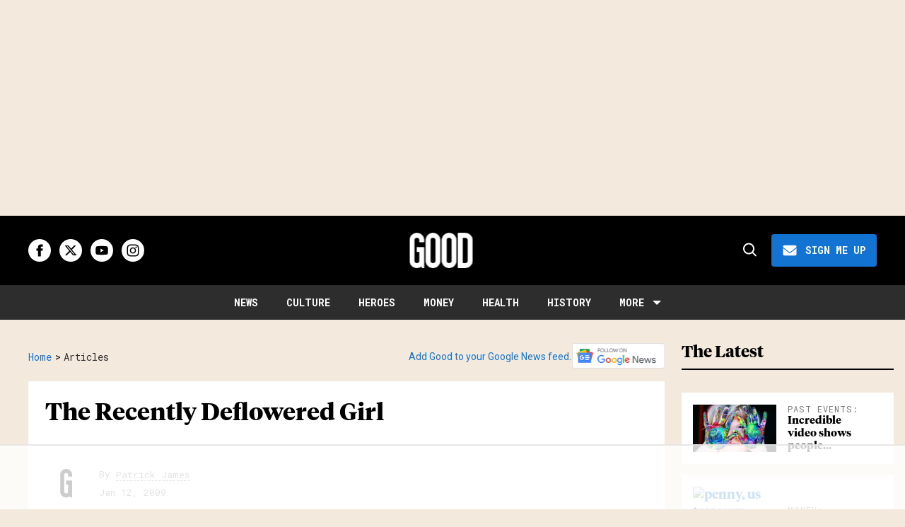

--- FILE ---
content_type: text/plain; charset=utf-8
request_url: https://ads.adthrive.com/http-api/cv2
body_size: 1905
content:
{"om":["10310289136970_559920770","11142692","11896988","124843_4","125214_3","125216_3","1610269029","202430_200_EAAYACogKjJcNfFnWX5BqnSNZjVxncrn4TFlG3jZB.Nz9up50.UyBEs0jLM_","202430_200_EAAYACogm2rla2j8tCqKMh1pUNB59ocq9MKD7b2204KQQboj6owyBP8v7oQ_","2249:650628523","2249:695883857","2249:696348545","2409_206160_425_200196","2409_206160_425_200383","2409_25495_176_CR52092957","2409_25495_176_CR52186411","2409_25495_176_CR52190520","25_c85nqjtn","25_t272nr7c","25_xnzjm1z9","28925636","29402249","3335_152629_644014600","3335_152629_644014603","3335_152629_648969094","33ctf6xb","3490:CR52153850","3822:23421352","3LMBEkP-wis","409_216406","409_216416","409_216496","409_216506","409_220344","409_220364","409_223599","409_225990","409_226312","409_226322","409_226324","409_226336","409_226370","409_227223","409_227224","409_227226","409_227230","409_228064","409_228065","409_228105","409_228363","44629254","462792722","47141847","47869802","481703827","485027845327","51372397","523_354_660e5fec0c47f653c6684fd3","523_354_660e5fee0c47f653c6684fe2","523_354_bn10835","5316_139700_02b5ce7f-cc66-4db4-9af4-fd96879e8806","5316_139700_d06badb1-b2fd-464a-8724-07f8b0f2e8a4","53v6aquw","544290","544579","557_409_216386","557_409_220149","557_409_220344","557_409_223589","55965333","559920770","570653834304","59780461","5989_191659_686690145","6126573187","617083105","61916211","61932925","61932933","61932957","619765138","619765960","62320032","62320073","62320214","62321052","624610019","624610718","624916762","624919690","6250_66552_T25939735","636401453420","644014680","648969094","680_99480_614105101","684340670","688070999","696314600","70_84577487","7354_138543_85809046","74_462613068","74_462792722","74_559920770","7618517","775707482292","776331120852","785325811821","8003965","8029311","80411669","8085695","8106625","8117515","8121866","81407500","81407504","81407505","8341_242269_592526847609973673","84293847","84293849","84294159","84296124","85159909","85540796","8564740","85702113","85914605","85987450","85987470","86087909","c8421125nqjtn","cr-96vv5j5uu8rm","cr-9hxzbqc08jrgv2","cr-lg354l2uvergv2","ok5t5h7t","7979132","7979135"],"pmp":[],"adomains":["1md.org","a4g.com","about.bugmd.com","acelauncher.com","adameve.com","adelion.com","adp3.net","advenuedsp.com","aibidauction.com","aibidsrv.com","akusoli.com","allofmpls.org","arkeero.net","ato.mx","avazutracking.net","avid-ad-server.com","avid-adserver.com","avidadserver.com","aztracking.net","bc-sys.com","bcc-ads.com","bidderrtb.com","bidscube.com","bizzclick.com","bkserving.com","bksn.se","brightmountainads.com","bucksense.io","bugmd.com","ca.iqos.com","capitaloneshopping.com","cdn.dsptr.com","clarifion.com","cotosen.com","cs.money","cwkuki.com","dallasnews.com","dcntr-ads.com","decenterads.com","derila-ergo.com","dhgate.com","dhs.gov","digitaladsystems.com","displate.com","doyour.bid","dspbox.io","envisionx.co","ezmob.com","fmlabsonline.com","g123.jp","g2trk.com","gadgetslaboratory.com","gadmobe.com","getbugmd.com","goodtoknowthis.com","gov.il","guard.io","hero-wars.com","holts.com","howto5.io","https://www.royalcaribbean.com/","ice.gov","imprdom.com","justanswer.com","liverrenew.com","longhornsnuff.com","lovehoney.com","lowerjointpain.com","lymphsystemsupport.com","media-servers.net","medimops.de","miniretornaveis.com","mobuppsrtb.com","motionspots.com","mygrizzly.com","myiq.com","myrocky.ca","national-lottery.co.uk","nbliver360.com","ndc.ajillionmax.com","nibblr-ai.com","niutux.com","nordicspirit.co.uk","notify.nuviad.com","notify.oxonux.com","own-imp.vrtzads.com","paperela.com","parasiterelief.com","peta.org","pfm.ninja","pixel.metanetwork.mobi","pixel.valo.ai","plannedparenthood.org","plf1.net","plt7.com","pltfrm.click","printwithwave.co","privacymodeweb.com","rangeusa.com","readywind.com","reklambids.com","ri.psdwc.com","royalcaribbean.com","royalcaribbean.com.au","rtb-adeclipse.io","rtb-direct.com","rtb.adx1.com","rtb.kds.media","rtb.reklambid.com","rtb.reklamdsp.com","rtb.rklmstr.com","rtbadtrading.com","rtbsbengine.com","rtbtradein.com","saba.com.mx","securevid.co","seedtag.com","servedby.revive-adserver.net","shift.com","smrt-view.com","swissklip.com","taboola.com","tel-aviv.gov.il","temu.com","theoceanac.com","track-bid.com","trackingintegral.com","trading-rtbg.com","trkbid.com","truthfinder.com","unoadsrv.com","usconcealedcarry.com","uuidksinc.net","vabilitytech.com","vashoot.com","vegogarden.com","viewtemplates.com","votervoice.net","vuse.com","waardex.com","wapstart.ru","wdc.go2trk.com","weareplannedparenthood.org","webtradingspot.com","www.royalcaribbean.com","xapads.com","xiaflex.com","yourchamilia.com"]}

--- FILE ---
content_type: text/plain; charset=UTF-8
request_url: https://at.teads.tv/fpc?analytics_tag_id=PUB_17002&tfpvi=&gdpr_consent=&gdpr_status=22&gdpr_reason=220&ccpa_consent=&sv=prebid-v1
body_size: 56
content:
N2Y2MTk2NWYtZWFhMC00YjM1LWEwNTUtZDA4Y2VkNTMzOGIzIzEtMw==